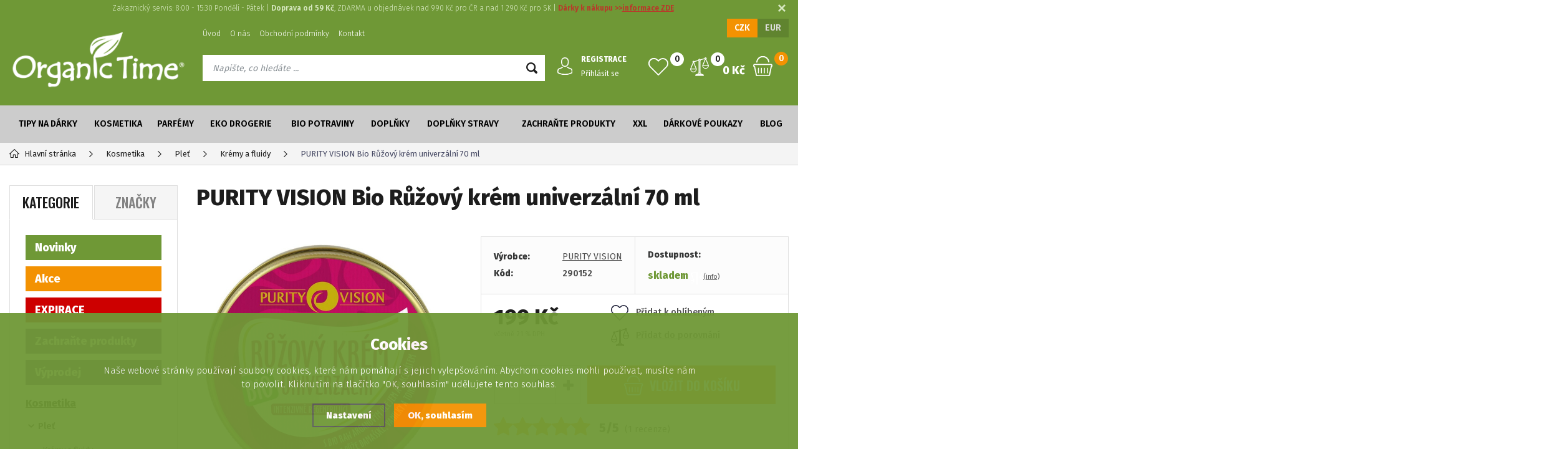

--- FILE ---
content_type: text/html; charset=utf-8
request_url: https://www.organictime.cz/purity-vision-bio-ruzovy-krem-univerzalni-70-ml/
body_size: 15593
content:
<!DOCTYPE html>
<html xmlns="http://www.w3.org/1999/xhtml">
   <head>
  <meta charset="utf-8" />
    <meta name="viewport" content="width=device-width, initial-scale=1.0, minimum-scale=1.0, maximum-scale=1.0, user-scalable=no" /> 
  <meta name="robots" content="index, follow" /><link rel="canonical" href="https://www.organictime.cz/purity-vision-bio-ruzovy-krem-univerzalni-70-ml/" />  <meta name="author" content="Shopion.cz" lang="cs" />
  <link rel="stylesheet" type="text/css" href="/css/screen.min.css?v=1.68" />
  <link rel="stylesheet" href="/css/main.min.css?v=1769676247" />
  <link rel="stylesheet" href="/css/check.min.css">  
    <link rel="icon" href="/userfiles/tmp/favicon.ico" type="image/x-icon"><script type='text/javascript' src='/scripts/ajax_validator/messages_front.js?v=1769676247'></script>
  <script type="text/javascript" src="/js/jquery.js"></script>
  <script type="text/javascript" src="/scripts/funkce.js?v=1.1"></script>
  <script type="text/javascript" src="/scripts/funkce_detail.js?v=1.1"></script> 
  <script type='text/javascript' src='/scripts/search.js?v=1.1'></script>
  
  <title>PURITY VISION Bio Růžový krém univerzální 70 ml | PURITY VISION - Organictime.cz</title>
  <meta name="description" content='Vyživuje, chrání před vysušením a okouzlí jemnou vůní růže' />
  <meta name="keywords" content='PURITY VISION,Kosmetika,Pleť,Organictime.cz' />

  <meta property='og:image' content='https://www.organictime.cz/gallery/products/middle/5390.jpg' />
  <meta property='og:title' content='PURITY VISION Bio Růžový krém univerzální 70 ml' />
  <meta property='og:site_name' content='Organictime.cz' />
<script type='text/javascript' src='/scripts/ajax.js'></script>   <meta name="facebook-domain-verification" content="i466vvhl9gqiai5nf72f7zkpsm0qno" />
<!-- Begin Leadhub Pixel Code -->
<script>
 (function(w,d,x,n,u,t,p,f,s,o){f='LHInsights';w[n]=w[f]=w[f]||function(n,d){
 (w[f].q=w[f].q||[]).push([n,d])};w[f].l=1*new Date();w[f].p=p;s=d.createElement(x);
 s.async=1;s.src=u+'?t='+t+(p?'&p='+p:'');o=d.getElementsByTagName(x)[0];o.parentNode.insertBefore(s,o)
 })(window,document,'script','lhi','//www.lhinsights.com/agent.js','THyoWIIvQECo2I6');

 lhi('pageview');
</script>
<!-- End Leadhub Pixel Code --><!-- Global site tag (gtag.js) - Google Analytics -->
  <script async src="https://www.googletagmanager.com/gtag/js?id=G-Y4RFHX47DY"></script>
  <script>
    window.dataLayer = window.dataLayer || [];
    function gtag(){dataLayer.push(arguments);}
    gtag("consent", "default", {
      "ad_storage":"denied",
      "analytics_storage":"denied",
      "ad_personalization":"denied",
      "ad_user_data":"denied",
      "personalization_storage":"denied"
    });
    gtag('js', new Date());
    gtag('config', 'G-Y4RFHX47DY', { 'cookie_flags': 'SameSite=None;Secure'});
    
  </script><script>
      gtag('event', 'view_item', {
        'ecomm_prodid': "901",
        'ecomm_totalvalue': 164.46,
        'ecomm_pagetype': "Product",
        'currency': 'CZK', 
        'value': 164.46,
        "items": [
          {
            "item_id": "901",
            "item_name": "PURITY VISION Bio Růžový krém univerzální 70 ml",
            "item_brand": "PURITY VISION",
            "item_category": "Kosmetika",
            "item_category2": "Pleť",
            "item_category3": "Krémy a fluidy",
            "item_category4": "",
            
            "price": 164.46 
          }
        ]
      });
      </script><script>
    lhi('SetCart', {
      products: []
    });
      lhi('ViewContent', {
      products: [{
      product_id: '901'
      }]
      });</script></head>
<body class="czk">
<!-- Custom Audience Pixel Code -->
<script>
!function(f,b,e,v,n,t,s){if(f.fbq)return;n=f.fbq=function(){n.callMethod?
n.callMethod.apply(n,arguments):n.queue.push(arguments)};if(!f._fbq)f._fbq=n;
n.push=n;n.loaded=!0;n.version='2.0';n.queue=[];t=b.createElement(e);t.async=!0;
t.src=v;s=b.getElementsByTagName(e)[0];s.parentNode.insertBefore(t,s)}(window,
document,'script','//connect.facebook.net/en_US/fbevents.js'); 
fbq('consent', 'revoke');
fbq('init', '737205306455264');
fbq('track', 'PageView');
</script>
<noscript><img height="1" width="1" style="display:none" src="https://www.facebook.com/tr?id=737205306455264&ev=PageView&noscript=1"/></noscript>
<div class="fixed-info-line sb-slide">
    <div class="layout-center">
        <div class="wrap"><p style="text-align: center;">Zakaznický servis: 8:00 - 15:30 Pondělí - Pátek | <strong>Doprava od 59 Kč</strong>, ZDARMA u objednávek nad 990 Kč pro ČR a nad 1 290 Kč pro SK | <span style="color: #ba372a;"><strong>Dárky k nákupu &gt;&gt;<a style="color: #ba372a;" href="/vernostni-system/">informace ZDE</a></strong></span></p></div>
        <div class="close"><img src="/images/svg/x.svg" alt="x" width="15" /></div>
    </div>
    <div class="fixed-info-overlay "></div>
  </div><div class="header-wrap" id="top">
        <header id="header" class="sb-slide">
            <div class="layout-center">
                <div class="middle-box">
                    <div class="table-container">
                        <div class="col logo">
                            <a href="https://www.organictime.cz"><img src="/images/logo.png" alt="Organictime.cz" /></a>
                        </div>
                        <div class="col search">
                            <ul class="top-menu"><li ><a href="/" title="Úvod">Úvod</a></li><li ><a href="/o-nas/" title="O nás">O nás</a></li><li ><a href="/obchodni-podminky/" title="Obchodní podmínky">Obchodní podmínky</a></li><li ><a href="/kontakt/" title="Kontakt">Kontakt</a></li></ul>
                          
                            <form method="get" action="https://www.organictime.cz/vyhledavani/" id="search">
                              <div class="naseptavac-wrap"><div id="naseptavacDiv" style="visibility: hidden;"></div></div>
                              <p><input type="text" name="phrase" id="inp-search" class="" placeholder="Napište, co hledáte ..." /><button type="submit" class="btn"></button></p>
                            </form>

                        </div>
                        
                        <div class="col account">
                            <div class="account-wrap"><a href="javascript:;" onclick="$.fancybox.close();" data-fancybox data-type="ajax" data-src="/pages/login_quick.php" class="icon"><img src="/images/svg/prihlaseni.svg" alt="" /></a>
                                <a href="/registrace/"><strong class="upper">Registrace</strong></a>
                                <a href="javascript:;" onclick="$.fancybox.close();" data-fancybox data-type="ajax" data-src="/pages/login_quick.php">Přihlásit se</a></div>
                        </div>
                        
                        <div class="col compare-col">
                          <div class="compare"><a href="/porovnani/">
                            <span><i id="compare">0</i></span>
                          </a></div>
                        </div>

                        <div class="col favorite-col">
                          <div class="favorite"><a href="/oblibene/">
                            <span><i id="favorite">0</i></span>
                          </a></div>
                        </div>

                        <div class="col basket-info">
                            <div class="wrap">
                                <div class="price-wrap"><a href="/nakupni-kosik/" class="price"><strong id="basket_cena">0 Kč</strong></a></div>
                                <div class="basket">
                                    <a href="/nakupni-kosik/"><span><i id="basket_pocet">0</i></span></a>
                                </div>
                            </div>
                        </div>
                        
                        <div class="col mobile-search">
                            <a href="#" id="search-toggle"><img src="/images/svg/hledani-mobile.svg" alt="#" /></a>
                        </div>
                        <div class="col mobile">
                            <a href="#" class="sb-toggle-right mobile-menu"><img src="/images/svg/hamburger.svg" alt="#" /></a>
                        </div>
                        <div class="overlay-search"></div>
                    </div>
                    <div class="currency">
                      <a href="?mena=czk" class="current">CZK</a>
                      <a href="?mena=eur">EUR</a>
                    </div>
                </div>
                <div id="menu-space"><div id="menu">
                    <ul class="menu">
                      <li class="logo-menu"><a href="https://www.organictime.cz"><img src="/images/logo_green.png" alt="" /></a></li>
                      <li class="with-sub"><a href="/tipy-na-darky/">Tipy na dárky</a><div class='sub'><div class='wrap'><ul><li class='tab'>
           <a href='/darky-pro-ni-tipy-na-darky/'>
           <span>Dárky pro ni</span></a></li><li class='tab'>
           <a href='/darky-pro-nej-tipy-na-darky/'>
           <span>Dárky pro něj</span></a></li><li class='tab'>
           <a href='/pro-maminku-tipy-na-darky/'>
           <span>Pro maminku</span></a></li><li class='tab'>
           <a href='/darkove-sady-tipy-na-darky/'>
           <span>Dárkové sady</span></a></li><li class='tab'>
           <a href='/vyhodne-sety-tipy-na-darky/'>
           <span>Výhodné sety</span></a></li></ul></div></div></li><li class="with-sub"><a href="/kosmetika/">Kosmetika</a><div class='sub'><div class='wrap'><ul><li class='tab current'>
           <a href='/plet-kosmetika/'>
           <span>Pleť</span></a></li><li class='tab'>
           <a href='/telo-kosmetika/'>
           <span>Tělo</span></a></li><li class='tab'>
           <a href='/liceni-kosmetika/'>
           <span>Líčení</span></a></li><li class='tab'>
           <a href='/vlasy-kosmetika/'>
           <span>Vlasy</span></a></li><li class='tab'>
           <a href='/zuby-kosmetika/'>
           <span>Zuby</span></a></li><li class='tab'>
           <a href='/muzi-kosmetika/'>
           <span>Muži</span></a></li><li class='tab'>
           <a href='/deti-kosmetika/'>
           <span>Děti</span></a></li><li class='tab'>
           <a href='/opalovani-kosmetika/'>
           <span>Opalování</span></a></li><li class='tab'>
           <a href='/lubrikacni-gely-kosmetika/'>
           <span>Lubrikační gely</span></a></li></ul></div></div></li><li class="with-sub"><a href="/parfemy/">Parfémy</a><div class='sub'><div class='wrap'><ul><li class='tab'>
           <a href='/damske-parfemy/'>
           <span>Dámské</span></a></li><li class='tab'>
           <a href='/panske-parfemy/'>
           <span>Pánské</span></a></li><li class='tab'>
           <a href='/unisex-parfemy/'>
           <span>Unisex</span></a></li><li class='tab'>
           <a href='/aroma-spreje-parfemy/'>
           <span>Aroma spreje</span></a></li><li class='tab'>
           <a href='/zakladni-vune-parfemy/'>
           <span>Základní vůně</span></a></li><li class='tab'>
           <a href='/vzorky-parfemy/'>
           <span>Vzorky</span></a></li></ul></div></div></li><li class="with-sub"><a href="/eko-drogerie/">Eko drogerie</a><div class='sub'><div class='wrap'><ul><li class='tab'>
           <a href='/na-prani-eko-drogerie/'>
           <span>Na praní</span></a></li><li class='tab'>
           <a href='/na-nadobi-eko-drogerie/'>
           <span>Na nádobí</span></a></li><li class='tab'>
           <a href='/uklid-eko-drogerie/'>
           <span>Úklid</span></a></li><li class='tab'>
           <a href='/univerzalni-cistice-eko-drogerie/'>
           <span>Univerzální čističe</span></a></li><li class='tab'>
           <a href='/hygienicke-potreby-eko-drogerie/'>
           <span>Hygienické potřeby</span></a></li><li class='tab'>
           <a href='/mydla-na-ruce-eko-drogerie/'>
           <span>Mýdla na ruce</span></a></li><li class='tab'>
           <a href='/sety-eko-drogerie/'>
           <span>Sety</span></a></li></ul></div></div></li><li class="with-sub"><a href="/bio-potraviny/">Bio potraviny</a><div class='sub'><div class='wrap'><ul><li class='tab'>
           <a href='/masla-a-oleje-bio-potraviny/'>
           <span>Másla a oleje</span></a></li><li class='tab'>
           <a href='/napoje-bio-potraviny/'>
           <span>Nápoje</span></a></li><li class='tab'>
           <a href='/hraska-bio-potraviny/'>
           <span>Hraška</span></a></li><li class='tab'>
           <a href='/koreni-bio-potraviny/'>
           <span>Koření</span></a></li><li class='tab'>
           <a href='/rajcata-bio-potraviny/'>
           <span>Rajčata</span></a></li></ul></div></div></li><li class="with-sub"><a href="/doplnky/">Doplňky</a><div class='sub'><div class='wrap'><ul><li class='tab'>
           <a href='/amulety-doplnky/'>
           <span>Amulety</span></a></li><li class='tab'>
           <a href='/obaly-doplnky/'>
           <span>Obaly</span></a></li><li class='tab'>
           <a href='/prislusenstvi-doplnky/'>
           <span>Příslušenství</span></a></li></ul></div></div></li><li><a href="/doplnky-stravy/">Doplňky stravy</a></li><li><a href="/zachrante-produkty/">Zachraňte produkty</a></li><li><a href="/xxl/">XXL</a></li><li><a href="/darkove-poukazy/">Dárkové poukazy</a></li><li><a href="/blog/">Blog</a></li>                    </ul><div class="overlay-menu-search"></div>
                    <span class="scroll-bg"></span>
                </div></div><div class="overlay-menu"></div></div>
        </header>
    </div>  <div id="sb-site" class="web-page">
  <div id="cover">
    <section class="np">  
  <div class="layout-center">
<div class="breadcrumbs"><ul itemscope itemtype="http://schema.org/BreadcrumbList">
      <li itemprop="itemListElement" itemscope itemtype="http://schema.org/ListItem">
      <a itemprop="item" href="/" title="Organictime.cz"><img src="/images/svg/home2.svg" alt="" />Hlavní stránka</a>
      <meta itemprop="position" content="1" /></li><li itemprop="itemListElement" itemscope itemtype="http://schema.org/ListItem"><a itemprop="item" class="normal" title="Kosmetika" href="/kosmetika/"><span itemprop="name">Kosmetika</span></a><meta itemprop="position" content="2" /></li>
          <li itemprop="itemListElement" itemscope itemtype="http://schema.org/ListItem"><a itemprop="item" class="normal" title="Pleť" href="/plet-kosmetika/"><span itemprop="name">Pleť</span></a><meta itemprop="position" content="3" /></li>
          <li itemprop="itemListElement" itemscope itemtype="http://schema.org/ListItem"><a itemprop="item" class="normal" title="Krémy a fluidy" href="/kremy-a-fluidy-plet-kosmetika/"><span itemprop="name">Krémy a fluidy</span></a><meta itemprop="position" content="4" /></li>
          
          <li>PURITY VISION Bio Růžový krém univerzální 70 ml</li></ul></div><div class="clear-x"></div><div id="main"><div id="content"><div itemscope itemtype="http://schema.org/Product">
    <h1 class="detail-h1" itemprop="name">PURITY VISION Bio Růžový krém univerzální 70 ml</h1>
    <div id="detail-wrap">
    <div id="detail">
    <div class="left-side"><div class="big-image"><div id="detail_photo"><a rel="gallery" class="jqzoom" data-fancybox="gallery" href="https://www.organictime.cz/gallery/products/middle/5390.jpg" data-caption='PURITY VISION Bio Růžový krém univerzální 70 ml'>
              <img itemprop="image" src="/gallery/products/middle/5390.jpg" srcset="/gallery/products/thumbs/5390.jpg 500w, /gallery/products/middle/5390.jpg 800w" alt="PURITY VISION Bio Růžový krém univerzální 70 ml" /></a></div></div><div class="clear-x"></div><div class="share-links"><div id="social-buttons">
		  <div id="social-buttons-in">
		  
		  <div class="social-button"><script src="//platform.twitter.com/widgets.js" type="text/javascript"></script><a href="http://twitter.com/share" class="twitter-share-button" data-count="none" data-lang="cs" data-url="https://www.organictime.cz/purity-vision-bio-ruzovy-krem-univerzalni-70-ml/">Tweet</a></div>
			
      <div class="social-button"><div id="google-button"></div>
    	<script type="text/javascript">
    		document.getElementById("google-button").innerHTML=unescape('%3Cg:plusone size="medium" count="false" href="https%3A%2F%2Fwww.organictime.cz%2Fpurity-vision-bio-ruzovy-krem-univerzalni-70-ml%2F"%3E%3C/g:plusone%3E');
    	</script>
    	<script type="text/javascript" src="//apis.google.com/js/plusone.js"></script>
      </div>
			<div class="social-button"><div id="fb-button"></div>
      <script type="text/javascript">
      	document.getElementById("fb-button").innerHTML=unescape('%3Ciframe src="//www.facebook.com/plugins/like.php?locale=cs_CZ&amp;app_id=&amp;href=https%3A%2F%2Fwww.organictime.cz%2Fpurity-vision-bio-ruzovy-krem-univerzalni-70-ml%2F&amp;send=false&amp;layout=button_count&amp;width=130&amp;show_faces=false&amp;action=like&amp;colorscheme=light&amp;font&amp;height=21" scrolling="no" frameborder="0" style="border:none; overflow:hidden; width:130px; height:20px;" allowTransparency="true"%3E%3C/iframe%3E');
      </script>
			</div>
      </div></div></div></div>
    
		<div class="right-side">
    <div class="detail-box">
    <div class="info">
          <div>
          <table>
          <tr><td style="width:80px">Výrobce:</td><td><a href="/vyrobci/purity-vision/">PURITY VISION</a></td></tr>
          <tr><td class="firstrow">Kód:</td><td><strong id="detail_number">290152</strong></td></tr>
          </table>
          </div>
          <div>
                  <strong>Dostupnost:</strong>
                  <div class="availability" id="detail_store">
                  <span  style="color:#6f9836">
                  <!--<img src="/images/svg/skladem.svg" alt="" />-->
                  <link itemprop="availability" href="http://schema.org/InStock" />
                  <strong>skladem</strong> <span><a class="smaller" data-fancybox data-type="ajax" href="javascript:;" data-src="/dostupnost/0/"> (info)</a></span>
                  </span>
                  </div>
              </div>
          </div><form method="post" action="#"><input id="productid" type="hidden" value="901" name="dokosiku" /><div class="price-box"><div id='detail_price'><div class="price">199 Kč</div>
      <div class="price-nodph">včetně 21 % DPH</div><meta itemprop="priceCurrency" content="CZK" /></div>
      <div id="action_links">
          <div><a href="#" onclick="favoriteProcess(this, 'det');return false;"  id="favorite_add_901" class="toggle-active"><span class="favorite"></span>Přidat k oblíbeným</a></div>
          <div><a href="#" onclick="compareProcess(this, 'det');return false;"  title="Přidat produkt do porovnání" id="compare_add_901" class="toggle-active"><span class="compare"><svg xmlns="http://www.w3.org/2000/svg" width="29" height="29" viewBox="0 0 29 29">
          <path id="porovnat" class="cls-1" d="M1370.5,75.194V75.149a0.021,0.021,0,0,0-.01-0.021V75.09a0.328,0.328,0,0,0-.01-0.034v0a0.021,0.021,0,0,0-.01-0.021c0-.013-0.01-0.027-0.01-0.043a0.011,0.011,0,0,0-.01-0.012V74.967l-4.02-9.836a1.516,1.516,0,1,0-2.53-1.316l-6.28,1.781a1.962,1.962,0,0,0-1.62-.858,2.029,2.029,0,0,0-.54.075,1.979,1.979,0,0,0-1.42,1.8l-6.3,1.786a1.5,1.5,0,0,0-1.14-.527,1.513,1.513,0,0,0-1.05,2.609l-4,9.859v0h0v0a0.015,0.015,0,0,0-.01.015c0,0.012-.01.026-0.01,0.041a0.018,0.018,0,0,0-.01.019v0h0v0c0,0.01-.01.02-0.01,0.03V80.5a0.021,0.021,0,0,0-.01.02V80.59a5.1,5.1,0,0,0,10.19,0v-0.1c0-.011-0.01-0.021-0.01-0.032a0.042,0.042,0,0,0-.01-0.034V80.4c-0.01-.013-0.01-0.026-0.02-0.042V80.345s0,0-.01-0.006l-4.02-9.836a1.545,1.545,0,0,0,.48-0.916l6.28-1.782a1.212,1.212,0,0,0,.11.149c0,0.029-.01.059-0.01,0.089v18.2a1.518,1.518,0,0,0-1.34,1.505v0.724h-2.07a1.516,1.516,0,0,0-1.51,1.515v0.9a0.622,0.622,0,0,0,.62.619h11.64a0.622,0.622,0,0,0,.62-0.619v-0.9a1.516,1.516,0,0,0-1.51-1.515h-2.07V87.746a1.518,1.518,0,0,0-1.34-1.505v-18.2c0-.029-0.01-0.059-0.01-0.088a1.369,1.369,0,0,0,.2-0.3,1.916,1.916,0,0,0,.25-0.869L1364.25,65c0.04,0.037.07,0.072,0.11,0.105l-4.01,9.86h0v0.022a0.4,0.4,0,0,0-.02.041v0.024h-0.01V75.09c0,0.011-.01.021-0.01,0.032v0.1a5.1,5.1,0,0,0,10.19,0V75.194Zm-23.9-6.081a0.276,0.276,0,0,1,0,.552A0.276,0.276,0,1,1,1346.6,69.112Zm0,15.327a3.85,3.85,0,0,1-3.81-3.238h7.62A3.858,3.858,0,0,1,1346.6,84.44Zm3.55-4.477h-7.11l3.54-8.727ZM1356,64.91h0Zm-0.63,1.439a0.715,0.715,0,0,1,.43-0.344,0.753,0.753,0,0,1,.2-0.028,0.736,0.736,0,0,1,.69.5V66.5l0.01,0.02h0a0.729,0.729,0,0,1-.5.878,0.761,0.761,0,0,1-.2.028,0.736,0.736,0,0,1-.69-0.5V66.875h0v0l-0.02-.017A0.748,0.748,0,0,1,1355.37,66.349Zm0.35,2.3a1.941,1.941,0,0,0,.56,0V86.231h-0.56V68.644Zm5.21,21.064a0.273,0.273,0,0,1,.27.276V90.26h-10.4V89.985a0.273,0.273,0,0,1,.27-0.276h9.86Zm-3.31-1.963v0.724h-3.24V87.746a0.275,0.275,0,0,1,.28-0.276h2.68A0.275,0.275,0,0,1,1357.62,87.746Zm7.78-24.007a0.276,0.276,0,1,1,0,.552A0.276,0.276,0,0,1,1365.4,63.739Zm-0.01,2.123,3.57,8.727h-7.11Zm0.01,13.2a3.857,3.857,0,0,1-3.81-3.238h7.62A3.85,3.85,0,0,1,1365.4,79.066Z" transform="translate(-1341.5 -62.5)" /></svg>
          </span>Přidat do porovnání</a></div>
      </div></div><div class="btn-wrap" id="detail_submit">
          
            <div class="spinner-wrap">
                <div class="input-group spinner">
                    <input type="text" value="1" id="det_input" class="form-control">
                    <div class="input-group-btn-vertical">
                        <div class="btn btn-default"></div>
                        <div class="btn btn-default"></div>
                    </div>
                </div>
                <button type="submit" class="button v3 buy upper"><img src="/images/svg/do-kosiku.svg" alt="" /><span>Vložit</span> do košíku</button>
            </div>
            
            <div class="clear-x"></div>
            </div><div class="wrap"><div class="rating"><div class="my-rating" id="rating_of_products"><div class="ratingblock">
    <ul class="unit-rating" style="width:155px">
    <li class="current-rating" style="width:155px">5/5</li><li>1</li><li>2</li><li>3</li><li>4</li><li>5</li></ul></div><div style="display:none" itemprop="aggregateRating" itemscope itemtype="http://schema.org/AggregateRating"><span itemprop="ratingValue">5</span>/5 (počet: <span itemprop="reviewCount">1</span>)</div></div> <a href="#location" onclick="setDetailBox(7,901);"><span class="rate-count"><strong>5/5</strong>  (1 recenze)</span></a>
        </div><div class="free-delivery">Nakupte ještě za 990 Kč a budete mít dopravu ZDARMA.</div></div></form></div></div></div>
		<a name="location"></a><div class="tabs1">
                                <div id="tab-container" class="tab-container">
                                    <ul class='etabs'>
			<li id="li_1" class="tab"><a class="active" href="" onclick="setDetailBox(1,901);return false;">Popis</a></li>
      <li class="tab" id="li_10"><a href="#" onclick="setDetailBox(10,901);return false;">Složení</a></li>      <li id="li_7" class="tab"><a href="" onclick="setDetailBox(7,901);return false;"><span>Recenze<span>1</span></span></a></li>			<li id="li_3" class="tab"><a href="" onclick="setDetailBox(3,901);return false;"><span>Diskuze<span class="zero">0</span></span></a></li>      <li id="li_4" class="tab"><a href="" onclick="setDetailBox(4,901);return false;">Poslat dotaz</a></li>                           
			<li id="li_6" class="tab"><a href="" onclick="setDetailBox(6,901);return false;">Hlídací pes</a></li>    </ul>
       <div class="clear-x"></div><div class="cont" id="detailcontent"><div class="row">                         
                                  
	<div class="col-50"><div><BODY><DIV id=short_description><P>Voňavá péče plná harmonie <STRONG>Bio Růžového krému</STRONG> s <STRONG>Bio Arganovým olejem</STRONG> hýčká pleť i smysly. <STRONG>Macerát</STRONG> z damašské růže v <STRONG>Bio olejích</STRONG> a <STRONG>Bio Bambuckém máslu</STRONG> pleť <STRONG>intenzivně pěstí</STRONG> a zanechává sametově <STRONG>jemnou</STRONG> a <STRONG>vyživenou</STRONG>. </P><P><STRONG>Hlavní benefity: </STRONG> </P><br /><UL><LI>Ideální pro <STRONG>suchou</STRONG> a <STRONG>zralou</STRONG> pleť </LI><LI><STRONG>Regeneruje</STRONG> a pomáhá <STRONG>chránit</STRONG> před <STRONG>vysušením</STRONG> </LI><LI>Vyhlazující složení pro jemné <STRONG>linky</STRONG> a <STRONG>vrásky</STRONG> </LI><LI>Jemná vůně <STRONG>růže</STRONG> a <STRONG>tonky</STRONG> přináší <STRONG>smyslový</STRONG> zážitek&nbsp;   </LI></UL></DIV><br /><DIV id=description><P>Hýčkejte se od hlavy až k patě intenzivně regeneračním krémem s <STRONG>macerátem</STRONG> z <STRONG>růže damašské</STRONG>, <STRONG>vanilky</STRONG> a <STRONG>tonky</STRONG>. Výtažek vzniká pozvolnou macerací v <STRONG>Bio Bambuckém másle</STRONG>. Tato kombinace přináší <STRONG>jemnost</STRONG> a <STRONG>výživu</STRONG> i té <STRONG>nejcitlivější pleti</STRONG>. V kombinaci s <STRONG>Bio Arganovým</STRONG>, <STRONG>Jojobovým</STRONG> a <STRONG>Brutnákovým olejem</STRONG> a <STRONG>vitamínem E</STRONG> pomáhá krém <STRONG>chránit</STRONG> pokožku před <STRONG>ztrátou</STRONG> vlhkosti a navrací jí přirozenou <STRONG>hebkost</STRONG>. Hodí se k <STRONG>dennímu</STRONG> i <STRONG>večernímu</STRONG> rituálu péče o <STRONG>pleť</STRONG>, <STRONG>ruce</STRONG> i <STRONG>tělo</STRONG>. Díky svému složení je vhodný jako součást <STRONG>anti-agingové</STRONG> rutiny. </P></DIV><P><STRONG>Použití</STRONG>:  </P><br /><DIV id=usage><P><STRONG>Péče o pleť</STRONG>: Před aplikací vždy navlhčete pleť jednou z <STRONG>Bio Květinových vod</STRONG> PURITY VISION®. Znásobíte tak jedinečné omlazující účinky jednotlivých složek obsažených v krému.&nbsp; </P><br /><UL><LI>Krém jemně vmasírujte do čisté pokožky <STRONG>obličeje</STRONG>. </LI><LI>Používejte <STRONG>ráno</STRONG> i <STRONG>večer</STRONG> pro <STRONG>vyživenou</STRONG> a <STRONG>omlazenou pleť</STRONG>. </LI></UL><P><STRONG>Péče o tělo:</STRONG>&nbsp; </P><br /><UL><LI>Naneste krém krouživými pohyby na tělo i ruce a nechte vstřebat. </LI><LI>Vhodný i pro <STRONG>masáže celého těla</STRONG>. </LI><LI>Pokožka zůstane <STRONG>vyživená, chráněná</STRONG> a provoněná růží damašskou. </LI></UL><P><STRONG>Pečující rituál:</STRONG> </P><P><STRONG>Krok č. 1 - Čištění:</STRONG> Použijte <STRONG>Bio Růžový čistící olej </STRONG>PURITY VISION® na vlhkou pleť k odstranění make-upu a nečistot, poté opláchněte vodou. </P><P><STRONG>Krok č. 2 - Tonizace:</STRONG> Po čištění pleti dopřejte <STRONG>okamžitou dávku hydratace</STRONG>. Booster pokožku osvěží<STRONG>, tonizuje a připraví na vstřebání aktivních látek</STRONG> z dalších kroků péče. Funguje jako hydratační základ, který pomáhá udržet rovnováhu pleti a zvyšuje účinnost dalších produktů.    </P><P><STRONG>Krok č. 3 - Extra péče:</STRONG> Naneste na obličej, krk a dekolt Bio <STRONG>Růžové Omlazující sérum s kyselinou hyaluronovou a kolagenem</STRONG> PURITY VISION®. </P><P><STRONG>Krok č. 4 - Hydratace:</STRONG> Podpořte hydrataci a připravte pleť na další péči. Jemně nastříkejte <STRONG>Bio Růžovou vodou</STRONG> PURITY VISION® na pleť a nechte ji vstřebat.   </P><P><STRONG>Krok č. 5 - Výživa:</STRONG> Naneste <STRONG>Bio Růžový krém univerzální</STRONG> pro extra výživu a hloubkovou regeneraci. </P><P><STRONG>Krok č. 6 - SPF ochrana  </STRONG> </P><P><STRONG>UPOZORNĚNÍ</STRONG>: Před aplikací pleť navlhčete. </P></DIV><P><STRONG>Výroba</STRONG>: </P><br /><DIV id=production><P>Tajemství a síla <STRONG>macerátů</STRONG>. Macerace je typ extrakce, kdy se bylina naloží do oleje či másla na delší dobu. Do másla se tak uvolní <STRONG>účinné látky</STRONG> z byliny včetně její vůně. Macerát růže damašské je známý pro svoje <STRONG>omlazující účinky</STRONG> a dodává krému jedinečnou <STRONG>květinovou vůni</STRONG>.&nbsp; </P><P><STRONG>Klíčové ingredience: </STRONG></P><br /><UL><LI><STRONG>Bio Bambucké máslo</STRONG> – rychle se vstřebává, vyživuje a zanechává pleť hebkou&nbsp; </LI><LI><STRONG>Bylinné maceráty růže damašské, vanilky a tonky</STRONG> – dodávají jedinečnou vůni a zklidňují pokožku&nbsp; </LI><LI><STRONG>Raw Bio Arganový, Bio Jojobový a Bio Brutnákový olej</STRONG> –uzamykají hydrataci, chrání a regenerují pleť </LI><LI><STRONG>100% Raw Bio Arganový olej </STRONG>– bohatý na antioxidanty a esenciální mastné kyseliny, podporuje vitalitu pleti </LI></UL></DIV><P><STRONG>Certifikace, které ručí za tu nejvyšší kvalitu produktu. </STRONG></P><br /><DIV id=certificates><P><STRONG>NATRUE</STRONG> </P><P>Certifikát NATRUE je mezinárodní certifikace, která dbá na ochranu a propagaci skutečné přírodní a Bio kosmetiky. Produkty označené logem NATRUE splňují ty nejvyšší požadavky na kvalitu a udržitelnost.  </P><P><STRONG>CRUELTY FREE and VEGAN</STRONG> </P><P>Tento certifikát je udělován společností PETA. Zajišťuje, že žádný z našich produktů, ani jeho ingredience, nebyly testovány na zvířatech, a navíc neobsahují žádné suroviny živočišného původu (včelí vosk, lanolin, karmín atd.). </P><P>V <STRONG>PURITY VISION®</STRONG> si vážíme všech živých bytostí, a proto je proti našemu přesvědčení cokoliv testovat na zvířatech.  </P></DIV><br /></div></div><div class="col-50"><table class="data-table"><tr><td class="firstrow">Certifikát:
         </td><td>NATRUE,  Cruelty Free and Vegan</td>
         </tr><tr><td class="firstrow">Hlavní ingredience:
         </td><td>Růže</td>
         </tr><tr><td class="firstrow">Hledám řešení:
         </td><td>Vrásky</td>
         </tr><tr><td class="firstrow">Typ pleti:
         </td><td>Citlivá,  Normální,  Smíšená,  Suchá,  Zralá</td>
         </tr><tr><td class="firstrow">Typ produktu:
         </td><td>Krém</td>
         </tr><tr><td class="firstrow">Způsob použití:
         </td><td>Pleť</td>
         </tr></table></div>	<div class="clear-x"></div></div></div></div></div>
  <div class="clear-x"></div></div></div><div class="clear-x"></div><div class="detail-carousel"><div class="title-medium">Mohlo by Vás zajímat</div><div class="similars-wrap"><div class="products carousel v4"><div class="item">
            <div class="border">
                <div class="wrap"><div class="image-box">
                        <a class="image" title='PURITY VISION Bio Levandulová voda 50 ml' href="/purity-vision-bio-levandulova-voda-50-ml/"><img data-src="/gallery/products/thumbs/5271.jpg" src="/images/product-placeholder.png" /></a><a href="#" onclick="favoriteProcess(this);return false;"  title="Přidat produkt do oblíbených" id="favorite_add_848" class="favorite"></a></div>
                    <div class="info-wrap">
                        <h3><a title='PURITY VISION Bio Levandulová voda 50 ml' href="/purity-vision-bio-levandulova-voda-50-ml/">PURITY VISION Bio Levandulová voda 50 ml</a></h3>
                        <div class="desc">Zklidňující a tonizující péče s bylinnou vůní.</div>
                        <span class="availability instock" style="color:#6f9836">skladem</span>
                    </div>
                    <div class="info-box">
                        <div>
                            
                            <div class="price">159 Kč</div>
                        </div>
                        <div>
                        
                        
                        <button  id="produkt_848_4217" class="button yellow upper dokosiku" type="submit">Do košíku</button></div>
                    </div>
                </div>
            </div>
        </div><div class="item">
            <div class="border">
                <div class="wrap"><div class="image-box">
                        <a class="image" title='PURITY VISION Bio Pečující Měsíčkový peeling 120 ml' href="/purity-vision-bio-pecujici-mesickovy-peeling-120-ml/"><img data-src="/gallery/products/thumbs/5345.jpg" src="/images/product-placeholder.png" /></a><a href="#" onclick="favoriteProcess(this);return false;"  title="Přidat produkt do oblíbených" id="favorite_add_881" class="favorite"></a></div>
                    <div class="info-wrap">
                        <h3><a title='PURITY VISION Bio Pečující Měsíčkový peeling 120 ml' href="/purity-vision-bio-pecujici-mesickovy-peeling-120-ml/">PURITY VISION Bio Pečující Měsíčkový peeling 120 ml</a></h3>
                        <div class="desc">Péče pro zpevněnou a hebkou pokožku.</div>
                        <span class="availability instock" style="color:#6f9836">skladem</span>
                    </div>
                    <div class="info-box">
                        <div>
                            
                            <div class="price">219 Kč</div>
                        </div>
                        <div>
                        
                        
                        <button  id="produkt_881_1621" class="button yellow upper dokosiku" type="submit">Do košíku</button></div>
                    </div>
                </div>
            </div>
        </div><div class="item">
            <div class="border">
                <div class="wrap"><div class="image-box">
                        <a class="image" title='PURITY VISION Raw Bio Arganový olej 100 ml' href="/purity-vision-raw-bio-arganovy-olej-100-ml/"><img data-src="/gallery/products/thumbs/5492.jpg" src="/images/product-placeholder.png" /></a><a href="#" onclick="favoriteProcess(this);return false;"  title="Přidat produkt do oblíbených" id="favorite_add_1008" class="favorite"></a></div>
                    <div class="info-wrap">
                        <h3><a title='PURITY VISION Raw Bio Arganový olej 100 ml' href="/purity-vision-raw-bio-arganovy-olej-100-ml/">PURITY VISION Raw Bio Arganový olej 100 ml</a></h3>
                        <div class="desc">Elixír mládí a krásy pro každou pleť.</div>
                        <span class="availability instock" style="color:#6f9836">skladem</span>
                    </div>
                    <div class="info-box">
                        <div>
                            
                            <div class="price">499 Kč</div>
                        </div>
                        <div>
                        
                        
                        <button  id="produkt_1008_7873" class="button yellow upper dokosiku" type="submit">Do košíku</button></div>
                    </div>
                </div>
            </div>
        </div><div class="item">
            <div class="border">
                <div class="wrap"><div class="image-box">
                        <a class="image" title='lavera Basis Sensitiv Anti-Ageing Hydratační pleťový krém s Q10 50ml' href="/lavera-basis-sensitiv-anti-ageing-hydratacni-pletovy-krem-s-q10-50ml/"><img data-src="/gallery/products/thumbs/4889.jpg" src="/images/product-placeholder.png" /></a><a href="#" onclick="favoriteProcess(this);return false;"  title="Přidat produkt do oblíbených" id="favorite_add_474" class="favorite"></a></div>
                    <div class="info-wrap">
                        <h3><a title='lavera Basis Sensitiv Anti-Ageing Hydratační pleťový krém s Q10 50ml' href="/lavera-basis-sensitiv-anti-ageing-hydratacni-pletovy-krem-s-q10-50ml/">lavera Basis Sensitiv Anti-Ageing Hydratační pleťový krém s Q10 50ml</a></h3>
                        <div class="desc">Každodenní péče redukující známky stárnutí pleti</div>
                        <span class="availability" style="color:#f39202">není skladem</span>
                    </div>
                    <div class="info-box">
                        <div>
                            
                            <div class="price">429 Kč</div>
                        </div>
                        <div>
                        
                        
                        </div>
                    </div>
                </div>
            </div>
        </div></div><div class="clear-x"></div></div><div class="clear-x"></div></div></div><div id="aside"><div class="menu-tabs upper">
    <a href="#" id="typeOfNavigation0" class='current' onclick="typeOfNavigation(0);return false;">Kategorie</a>
    <a href="#" id="typeOfNavigation1"  onclick="typeOfNavigation(1);return false;">Značky</a>
</div><div class="main-menu">
<a class="green" href="/katalog/novinky/" title='Novinky'>Novinky</a><a class="yellow" href="/katalog/akce/" title='Akce'>Akce</a><a class="red" href="/katalog/expirace/" title='EXPIRACE'>EXPIRACE</a><a class="purple" href="/katalog/poskozeny-obal/" title='Zachraňte produkty'>Zachraňte produkty</a><a class="purple" href="/katalog/vyprodej/" title='Výprodej'>Výprodej</a><ul><li class="current">
      <a href="/kosmetika/" title='Kosmetika'>Kosmetika</a><ul><li class="current"><a href="/plet-kosmetika/" title='Pleť'>Pleť</a><ul><li class="current"><a href="/kremy-a-fluidy-plet-kosmetika/" title='Krémy a fluidy'>Krémy a fluidy</a><li><a href="/oci-a-okoli-plet-kosmetika/" title='Oči a okolí'>Oči a okolí</a><li><a href="/masky-a-sera-plet-kosmetika/" title='Masky a séra'>Masky a séra</a><li><a href="/vody-a-tonika-plet-kosmetika/" title='Vody a tonika'>Vody a tonika</a><li><a href="/cisteni-pleti-plet-kosmetika/" title='Čištění pleti'>Čištění pleti</a><li><a href="/pletove-oleje-plet-kosmetika/" title='Pleťové oleje'>Pleťové oleje</a><li><a href="/osetreni-akne-plet-kosmetika/" title='Ošetření akné'>Ošetření akné</a><li><a href="/citliva-a-alergicka-plet-plet-kosmetika/" title='Citlivá a alergická pleť'>Citlivá a alergická pleť</a></li></ul></li><li><a href="/telo-kosmetika/" title='Tělo'>Tělo</a></li><li><a href="/liceni-kosmetika/" title='Líčení'>Líčení</a></li><li><a href="/vlasy-kosmetika/" title='Vlasy'>Vlasy</a></li><li><a href="/zuby-kosmetika/" title='Zuby'>Zuby</a></li><li><a href="/muzi-kosmetika/" title='Muži'>Muži</a></li><li><a href="/deti-kosmetika/" title='Děti'>Děti</a></li><li><a href="/opalovani-kosmetika/" title='Opalování'>Opalování</a></li><li><a href="/lubrikacni-gely-kosmetika/" title='Lubrikační gely'>Lubrikační gely</a></li></ul></li><li><a href="/tipy-na-darky/" title='Tipy na dárky'>Tipy na dárky</a><ul style="display:none"><li><a href="/darky-pro-ni-tipy-na-darky/" title='Dárky pro ni'>Dárky pro ni</a></li><li><a href="/darky-pro-nej-tipy-na-darky/" title='Dárky pro něj'>Dárky pro něj</a></li><li><a href="/pro-maminku-tipy-na-darky/" title='Pro maminku'>Pro maminku</a></li><li><a href="/darkove-sady-tipy-na-darky/" title='Dárkové sady'>Dárkové sady</a></li><li><a href="/vyhodne-sety-tipy-na-darky/" title='Výhodné sety'>Výhodné sety</a></li></ul></li><li><a href="/parfemy/" title='Parfémy'>Parfémy</a><ul style="display:none"><li><a href="/damske-parfemy/" title='Dámské'>Dámské</a></li><li><a href="/panske-parfemy/" title='Pánské'>Pánské</a></li><li><a href="/unisex-parfemy/" title='Unisex'>Unisex</a></li><li><a href="/aroma-spreje-parfemy/" title='Aroma spreje'>Aroma spreje</a></li><li><a href="/zakladni-vune-parfemy/" title='Základní vůně'>Základní vůně</a></li><li><a href="/vzorky-parfemy/" title='Vzorky'>Vzorky</a></li></ul></li><li><a href="/eko-drogerie/" title='Eko drogerie'>Eko drogerie</a><ul style="display:none"><li><a href="/na-prani-eko-drogerie/" title='Na praní'>Na praní</a></li><li><a href="/na-nadobi-eko-drogerie/" title='Na nádobí'>Na nádobí</a></li><li><a href="/uklid-eko-drogerie/" title='Úklid'>Úklid</a></li><li><a href="/univerzalni-cistice-eko-drogerie/" title='Univerzální čističe'>Univerzální čističe</a></li><li><a href="/hygienicke-potreby-eko-drogerie/" title='Hygienické potřeby'>Hygienické potřeby</a></li><li><a href="/mydla-na-ruce-eko-drogerie/" title='Mýdla na ruce'>Mýdla na ruce</a></li><li><a href="/sety-eko-drogerie/" title='Sety'>Sety</a></li></ul></li><li><a href="/bio-potraviny/" title='Bio potraviny'>Bio potraviny</a><ul style="display:none"><li><a href="/masla-a-oleje-bio-potraviny/" title='Másla a oleje'>Másla a oleje</a></li><li><a href="/napoje-bio-potraviny/" title='Nápoje'>Nápoje</a></li><li><a href="/hraska-bio-potraviny/" title='Hraška'>Hraška</a></li><li><a href="/koreni-bio-potraviny/" title='Koření'>Koření</a></li><li><a href="/rajcata-bio-potraviny/" title='Rajčata'>Rajčata</a></li></ul></li><li><a href="/doplnky/" title='Doplňky'>Doplňky</a><ul style="display:none"><li><a href="/amulety-doplnky/" title='Amulety'>Amulety</a></li><li><a href="/obaly-doplnky/" title='Obaly'>Obaly</a></li><li><a href="/prislusenstvi-doplnky/" title='Příslušenství'>Příslušenství</a></li></ul></li><li><a href="/doplnky-stravy/" title='Doplňky stravy'>Doplňky stravy</a></li><li><a href="/zachrante-produkty/" title='Zachraňte produkty'>Zachraňte produkty</a></li><li><a href="/xxl/" title='XXL'>XXL</a></li><li><a href="/darkove-poukazy/" title='Dárkové poukazy'>Dárkové poukazy</a></li></ul></div>
<div class="benefits"><div class="item">
            <a href="/platby/" title="/platby/">
                <span><img alt="/platby/" src="https://www.organictime.cz/gallery/banners/c4ca4238a0b923820dcc509a6f75849b.svg" /></span>
                <span>DOPRAVA ZDARMA OD 990 KČ</span>
            </a>
        </div><div class="item">
            <a href="/kontakt/" title="/kontakt/">
                <span><img alt="/kontakt/" src="https://www.organictime.cz/gallery/banners/c81e728d9d4c2f636f067f89cc14862c.svg" /></span>
                <span>PORADNA</span>
            </a>
        </div><div class="item">
            <a href="/blog/" title="/blog/">
                <span><img alt="/blog/" src="https://www.organictime.cz/gallery/banners/eccbc87e4b5ce2fe28308fd9f2a7baf3.svg" /></span>
                <span>BLOG</span>
            </a>
        </div><div class="clear-x"></div></div></div></div><div class="clear-x"></div></div></div></section><section class="bottom-extended"><div class="layout-center" data-aos="fade-in"><div class="title"><span>OBLÍBENÉ ZNAČKY</span></div><div class="brands"><div class="wrap"><div class="brands-carousel"><div class='item'><a href='/vyrobci/hraska/'><img src='/gallery/producers/hraska.jpg' alt='' /></a></div><div class='item'><a href='/vyrobci/lavera/'><img src='/gallery/producers/lavera.jpg' alt='' /></a></div><div class='item'><a href='/vyrobci/purity-vision/'><img src='/gallery/producers/purity-vision.jpg' alt='' /></a></div><div class='item'><a href='/vyrobci/almawin/'><img src='/gallery/producers/almawin.jpg' alt='' /></a></div><div class='item'><a href='/vyrobci/hennaplus/'><img src='/gallery/producers/hennaplus.jpg' alt='' /></a></div><div class='item'><a href='/vyrobci/hairwonder/'><img src='/gallery/producers/hairwonder.jpg' alt='' /></a></div><div class='item'><a href='/vyrobci/alva/'><img src='/gallery/producers/alva.jpg' alt='' /></a></div><div class='item'><a href='/vyrobci/florascent/'><img src='/gallery/producers/florascent.jpg' alt='' /></a></div><div class='item'><a href='/vyrobci/bioglide/'><img src='/gallery/producers/bioglide.jpg' alt='' /></a></div></div></div></div><div class="clear-x"></div></div></section><footer>
                <div class="bg">
                    <div class="layout-center"><form action="/pages/exec.php" onsubmit="return validate_email(this)" id="newsletter_form" method="post" class="newsletter">
                            <div class="border">
                                <div class="cont">
                                    <div>
                                        <p><strong class="upper">Newsletter</strong>Novinky na Váš e-mail.</p>
                                    </div>
                                    
                                     <div><div class="check-wrap"><div class="pure-checkbox">
                                        <input type="checkbox" name="gdpr" value="1" id="gdpr" /><label class="width_auto tooltip" for="gdpr"> Přeji si dostávat informace o novinkách a akčních nabídkách a souhlasím se <a class="normal blank" title="Budeme Vám pravidelně (1x měsíčně, po dobu jednoho roku) posílat e-maily o tom, co je u nás zajímavého. K tomu ale potřebujeme Váš souhlas, který můžete kdykoliv odvolat. Před odesláním si přečtěte Zásady ochrany osobních údajů." href="/gdpr#newsletter">zpracováním osobních údajů za účelem zasílání informací o speciálních akcích a slevách</a></label>
                                    </div></div></div>
                                    
                                    <div>
                                        <div class="wrap">
                                          <p>
                                          <input name="CSRFtoken" type="hidden" value="e607d953ced9a5be8779eafe07a4b9c0a3709e907e5cea6a6845bc002b0176ee" />
                                          <input type="text" name="noval" class="displaynone" value="" />
                                          <input require type="email" name="email_news" id="email_news" placeholder="Zadejte Váš e-mail" /><button name="zasilat_novinky_emailem" type="submit" class="button v3 upper">Odebírat</button>
                                          </p>
                                        </div>
                                    </div>
                                </div>
                            </div>
                        </form>
                        <div class="container">
                            <div class="col">
                                <p class="title upper">Informace</p>
                                <ul><li><a href="/platby/" title="Dodací a platební podmínky">Dodací a platební podmínky</a></li><li><a href="/doprava/" title="Podmínky vrácení peněz">Podmínky vrácení peněz</a></li><li><a href="/vernostni-system/" title="Věrnostní systém">Věrnostní systém</a></li><li><a href="/prodej-na-slovensko/" title="Prodej na Slovensko">Prodej na Slovensko</a></li></ul>
                                <div class="clear-x"></div>
                            </div>
                            
                            
                            <div class="col">
                                <p class="title upper">Rychlé odkazy</p>
                                <ul><li><a href="/registrace/" title="Registrace">Registrace</a></li><li><a href="/blog/" title="Blog">Blog</a></li><li><a href="/ke-stazeni/" title="Odstoupení od smlouvy VZOR">Odstoupení od smlouvy VZOR</a></li></ul>
                                <div class="clear-x"></div>
                            </div>
                            
                            
                            <div class="col">
                                <p class="title upper">Zákaznický servis</p>
                                <ul><li><a href="/jak-nakupovat/" title="Jak nakupovat">Jak nakupovat</a></li><li><a href="/gdpr/" title="Ochrana osobních údajů">Ochrana osobních údajů</a></li><li><a href="/cookies/" title="Zásady souborů Cookies">Zásady souborů Cookies</a></li><li><a href="/zapomenute-heslo/" title="Zapomenuté heslo">Zapomenuté heslo</a></li></ul>
                                <div class="clear-x"></div>
                            </div>
                            
                            
                        <div class="col socials">
                                <p class="title upper">Sledujte nás</p>
<p><a href="https://www.instagram.com/organictimecz/"><img src="/images/svg/instagram.svg" alt="" /></a></p>
<p><a href="https://www.facebook.com/OrganicTime.cz"><img src="/images/svg/facebook.svg" alt="" /></a></p>
<p> </p>
                            </div>
                            <div class="col contact">
                                <p class="title upper">Kontakt</p>
                                <p class="np"><a href="tel:326 537 668" class="tel">326 537 668</a></p>
                                <p class="np"><a href="mailto:expedice@organictime.cz" class="email">expedice@organictime.cz</a></p><p><strong>Natures Care CZ s. r. o.</strong><br />Nádražní 190<br />76805 Koryčany<br />Česká republika</p>
<p> </p><div class="clear-x"></div>
                            </div>
                            <div class="clear-x"></div>
                        </div><div class="box">
                            <div>
                                <p class="copyright">© 2026, Organictime.cz</p>
                                <p class="left" style="margin-top:5px"><a href="https://www.comgate.cz"><img src="/images/comgate.png" width="300" /></a></p>
                            </div>
                        </div>
                        <img src="/images/logo.png" alt="" class="footer-logo" />
                        <div class="clear-x"></div>
                        
                    </div>
                </div>
            </footer><div class="clear-x"></div><div class="overlay"></div>
</div><div class="side-banner left" data-aos="fade" data-aos-delay="300"><a href="https://www.organictime.cz/katalog/vyprodej/#np=1&eprice=60-440"><img src="/userfiles/tmp/banner.jpg" alt="Organictime.cz" /></a></div><a href="#top" class="scroll scroll-top"><img src="/images/scroll-up.png" alt="" /></a>
</div>
<div class="sb-slidebar sb-right">
<h4>Menu<img src="/images/close.png" class="close sb-close" alt="X" /></h4>
</div><span style="display:none" id="seznam_rtg_id">11095</span>  <script type="text/javascript" src="https://c.seznam.cz/js/rc.js"></script>
  <script>
  var retargetingConf = {
    rtgId: 11095, consent: 0,itemId : "901",pageType : "offerdetail"  };
  window.sznIVA.IS.clearIdentities(['said', 'secid', 'eid', 'aid', 'tid']);  if (window.rc && window.rc.retargetingHit) {
   window.rc.retargetingHit(retargetingConf);
  }
  </script>
  
<link rel="stylesheet" href="/js/cookies-plugin/cookies-plugin.min.css" />
  <script src="/js/cookies-plugin/cookies-plugin.min.js"></script><div id="xx-cookies-plugin">
                <div style="display:none" id="cookies_config"></div>
        <span id="cp-show-button"><img src="/js/cookies-plugin/cookies.svg" alt="" /><span>Nastavení Cookies</span></span>
        <div class="cp-cover"></div>
        <div class="cp-content-wrap">
            <div class="cp-content">
                <div class="cp-title">Cookies</div>
                <p>Naše webové stránky používají soubory cookies, které nám pomáhají s jejich vylepšováním. Abychom cookies mohli používat, musíte nám to povolit. Kliknutím na tlačítko "OK, souhlasím" udělujete tento souhlas.</p>                <a href="#" class="cp-button" id="cp-show-settings">Nastavení</a>
                <a href="#" class="cp-button cp-button-ok cp-allow-all">OK, souhlasím</a>
                            </div>
        </div>
        <div id="cp-settings">
            <div class="cp-settings-container">
                <div>
                    <div class="cp-wrap-side">
                        <span class="cp-close">×</span>
                        <div class="cp-wrap">
                            <div class="cp-box">
                                <div class="cp-title-h2">Nastavení souborů cookies</div><div class="cp-p">
                                <p>Cookies jsou malé soubory, které webové stránky (i ty naše) ukládají ve Vašem webovém prohlížeči. Obsahy těchto souborů jsou vyměňovány mezi Vaším prohlížečem a našimi servery, případně se servery našich partnerů. Některé cookies potřebujeme, abychom webová stránka mohla správně fungovat, některé potřebujeme k marketingové a statistické analytice. Zde si můžete nastavit, které cookies budeme moci používat.</p>                                </div>
                            </div>
                          
                            <div class="cp-toggle-wrap">
                                  <div class="cp-toggle-title cp-ok">
                                      <div>Nezbytné cookies</div>
                                  </div>
                                  <div class="cp-box">
                                  
                                  
                                  
                                  <div class="cp-title-h3">Nezbytné cookies</div><div class="cp-p">Jedná se o technické soubory, které jsou nezbytné ke správnému chování našich webových stránek a všech jejich funkcí. Používají se mimo jiné k ukládání produktů v nákupním košíku, zobrazování produktů na přání, ovládání filtrů, osobního nastavení a také nastavení souhlasu s uživáním cookies. Pro tyto cookies není zapotřebí Váš souhlas a není možné jej ani odebrat.</div>
<div class="cp-title-h4">Ovlivňuje funkce:</div>
<ul>
<li>Konfigurační cookies</li>
</ul></div></div><div class="cp-toggle-wrap">
                                  <div class="cp-toggle-title">
                                      <div>Analytické cookies</div>
                                  </div>
                                  <div class="cp-box">
                                  
                                  <div class="cp-checkbox-wrap">Vypnuto
                                  <input type="checkbox" class="cp-cookie-data" id="cpAnalytics" />
                                  <label for="cpAnalytics">Toggle</label>Zapnuto</div>
                                  
                                  <div class="cp-title-h3">Analytické cookies</div><div class="cp-p">Analytické cookies nám umožňují měření výkonu našeho webu a našich reklamních kampaní. Jejich pomocí určujeme počet návštěv a zdroje návštěv našich internetových stránek. Data získaná pomocí těchto cookies zpracováváme souhrnně, bez použití identifikátorů, které ukazují na konkrétní uživatelé našeho webu. Pokud vypnete používání analytických cookies ve vztahu k Vaší návštěvě, ztrácíme možnost analýzy výkonu a optimalizace našich opatření.</div>
<div class="cp-title-h4">Ovlivňuje funkce:</div>
<ul>
<li>Google Analytics - analytická návštěvnost</li>
</ul></div></div><div class="cp-toggle-wrap">
                                  <div class="cp-toggle-title">
                                      <div>Personalizované cookies</div>
                                  </div>
                                  <div class="cp-box">
                                  
                                  <div class="cp-checkbox-wrap">Vypnuto
                                  <input type="checkbox" class="cp-cookie-data" id="cpPersonal" />
                                  <label for="cpPersonal">Toggle</label>Zapnuto</div>
                                  
                                  <div class="cp-title-h3">Personalizované cookies</div><div class="cp-p">Používáme rovněž soubory cookie a další technologie, abychom přizpůsobili náš obchod potřebám a zájmům našich zákazníků a připravili tak pro Vás výjimečné nákupní zkušenosti. Díky použití personalizovaných souborů cookie se můžeme vyvarovat vysvětlování nežádoucích informací, jako jsou neodpovídající doporučení výrobků nebo neužitečné mimořádné nabídky. Navíc nám používání personalizovaných souborů cookie umožňuje nabízet Vám dodatečné funkce, jako například doporučení výrobků přizpůsobených Vašim potřebám. </div></div></div><div class="cp-toggle-wrap">
                                  <div class="cp-toggle-title">
                                      <div>Marketingové cookies</div>
                                  </div>
                                  <div class="cp-box">
                                  
                                  <div class="cp-checkbox-wrap">Vypnuto
                                  <input type="checkbox" class="cp-cookie-data" id="cpMarketing" />
                                  <label for="cpMarketing">Toggle</label>Zapnuto</div>
                                  
                                  <div class="cp-title-h3">Marketingové cookies</div><div class="cp-p">Marketingové (reklamní) cookies používáme my nebo naši partneři, abychom Vám mohli zobrazit vhodné obsahy nebo reklamy jak na našich stránkách, tak na stránkách třetích subjektů. Díky tomu můžeme vytvářet profily založené na Vašich zájmech, tak zvané pseudonymizované profily. Na základě těchto informací není zpravidla možná bezprostřední identifikace Vaší osoby, protože jsou používány pouze pseudonymizované údaje. Pokud nevyjádříte souhlas, nebudete příjemcem obsahů a reklam přizpůsobených Vašim zájmům.</div>
<div class="cp-title-h4">Ovlivňuje funkce:</div>
<ul>
<li>Google Ads</li>
</ul></div></div>
                            <div class="cp-box">
                                <div class="cp-buttons">
                                    <a href="#" class="cp-button cp-button-ok cp-save">Uložit nastavení</a>
                                    <a href="#" class="cp-button cp-button-ok cp-allow-all">Souhlasím s použitím všech cookies</a>
                                </div>
                                <p class="center" style="margin-top:20px">Souhlas můžete odmítnout <a href="#" class="cp-deny-all">zde</a>.</p>                            </div>
                        </div>
                    </div>
                </div>
            </div>
        </div>
    </div><script>
fbq('track', 'ViewContent', {
'content_type':'product','currency':'CZK','content_name':'PURITY VISION Bio Růžový krém univerzální 70 ml','content_ids':'901','value':'164.46'});
</script>
<link rel="stylesheet" href="/scripts/fancybox/jquery.fancybox.min.css" />
<script src="/scripts/fancybox/jquery.fancybox.min.js"></script><link rel="stylesheet" href="/js/aos/aos.css" />
<script src="/js/aos/aos.js"></script>
<script src="/js/js.cookie.min.js"></script>
<script src="/scripts/neat-tooltip.js"></script><link rel="stylesheet" href="/js/slidebars/slidebars.min.css">
<script src="/js/slidebars/slidebars.min.js"></script><script src="/js/owl/owl.carousel.min.js"></script>
    <link rel="stylesheet" href="/js/owl/assets/owl.carousel.css" /><script type="text/javascript" src="/js/custom.js"></script>
<!--[if lt IE 9]>
<script src="/js/html5shiv.js"></script>
<![endif]-->
<!--[if (gte IE 6)&(lte IE 8)]>
<script type="text/javascript" src="/js/selectivizr.min.js"></script>
<![endif]--></body>
</html>

--- FILE ---
content_type: text/html; charset=utf-8
request_url: https://accounts.google.com/o/oauth2/postmessageRelay?parent=https%3A%2F%2Fwww.organictime.cz&jsh=m%3B%2F_%2Fscs%2Fabc-static%2F_%2Fjs%2Fk%3Dgapi.lb.en.2kN9-TZiXrM.O%2Fd%3D1%2Frs%3DAHpOoo_B4hu0FeWRuWHfxnZ3V0WubwN7Qw%2Fm%3D__features__
body_size: 162
content:
<!DOCTYPE html><html><head><title></title><meta http-equiv="content-type" content="text/html; charset=utf-8"><meta http-equiv="X-UA-Compatible" content="IE=edge"><meta name="viewport" content="width=device-width, initial-scale=1, minimum-scale=1, maximum-scale=1, user-scalable=0"><script src='https://ssl.gstatic.com/accounts/o/2580342461-postmessagerelay.js' nonce="DekBjVML9vQwLBP-7YvpPQ"></script></head><body><script type="text/javascript" src="https://apis.google.com/js/rpc:shindig_random.js?onload=init" nonce="DekBjVML9vQwLBP-7YvpPQ"></script></body></html>

--- FILE ---
content_type: image/svg+xml
request_url: https://www.organictime.cz/images/svg/oblibeni.svg
body_size: 632
content:
<svg xmlns="http://www.w3.org/2000/svg" width="29.84" height="26.219" viewBox="0 0 29.84 26.219">
  <defs>
    <style>
      .cls-1 {
        fill: #fff;
        fill-rule: evenodd;
      }
    </style>
  </defs>
  <path id="oblibeni" class="cls-1" d="M1476.35,66.736a8.269,8.269,0,0,0-11.69.006l-0.82.817-0.83-.829A8.254,8.254,0,1,0,1451.34,78.4l11.88,11.884a0.857,0.857,0,0,0,1.21.006l11.91-11.865A8.286,8.286,0,0,0,1476.35,66.736Zm-1.22,10.486-11.31,11.264L1452.54,77.2a6.553,6.553,0,1,1,9.27-9.265l1.43,1.431a0.842,0.842,0,0,0,1.2,0l1.42-1.418A6.555,6.555,0,0,1,1475.13,77.222Z" transform="translate(-1448.91 -64.313)"/>
</svg>


--- FILE ---
content_type: image/svg+xml
request_url: https://www.organictime.cz/gallery/banners/c4ca4238a0b923820dcc509a6f75849b.svg
body_size: 3295
content:
<svg 
 xmlns="http://www.w3.org/2000/svg"
 xmlns:xlink="http://www.w3.org/1999/xlink"
 width="73px" height="36px">
<path fill-rule="evenodd"  fill="rgb(255, 255, 255)"
 d="M68.844,30.920 L66.379,30.920 L66.260,31.445 C65.659,34.090 63.261,36.009 60.556,36.009 C57.850,36.009 55.451,34.090 54.852,31.445 L54.733,30.920 L36.287,30.920 L36.168,31.445 C35.568,34.090 33.169,36.009 30.464,36.009 C27.760,36.009 25.361,34.090 24.760,31.445 L24.641,30.920 L21.719,30.920 C19.423,30.920 17.554,29.049 17.554,26.749 L17.554,23.553 L11.125,23.553 C10.687,23.553 10.330,23.193 10.330,22.753 C10.330,22.311 10.687,21.952 11.125,21.952 L22.284,21.952 C22.725,21.952 23.084,22.311 23.084,22.753 C23.084,23.193 22.725,23.553 22.284,23.553 L19.153,23.553 L19.153,26.749 C19.153,28.166 20.304,29.319 21.719,29.319 L24.651,29.319 L24.774,28.799 C25.401,26.140 27.742,24.283 30.464,24.283 C33.187,24.283 35.527,26.140 36.155,28.799 L36.278,29.319 L54.741,29.319 L54.864,28.799 C55.492,26.140 57.833,24.283 60.556,24.283 C63.279,24.283 65.619,26.140 66.247,28.799 L66.369,29.319 L68.844,29.319 C70.260,29.319 71.411,28.166 71.411,26.749 L71.411,20.219 L71.441,20.037 L71.337,19.831 C70.839,18.883 70.339,17.976 69.849,17.133 L69.654,16.797 L56.235,16.797 C52.725,16.797 51.452,13.815 51.452,11.811 L51.452,6.555 C51.452,6.114 51.811,5.754 52.251,5.754 C52.692,5.754 53.051,6.114 53.051,6.555 L53.051,11.811 C53.075,13.379 53.924,15.196 56.235,15.196 L68.698,15.196 L68.011,14.151 C60.170,2.222 53.235,1.617 51.924,1.617 L51.753,1.621 C51.738,1.619 51.585,1.597 51.585,1.597 L25.934,1.597 L25.261,1.594 L17.893,1.594 C17.454,1.594 17.096,1.234 17.096,0.792 C17.096,0.351 17.454,-0.008 17.893,-0.008 L51.801,-0.004 L51.932,0.014 L51.974,0.014 C54.534,0.014 63.571,1.408 72.893,19.349 C72.964,19.485 72.994,19.639 72.979,19.795 L72.969,19.898 L72.991,19.999 C73.004,20.063 73.010,20.120 73.010,20.173 L73.010,26.749 C73.010,29.049 71.141,30.920 68.844,30.920 ZM34.315,28.360 C33.619,26.857 32.107,25.885 30.464,25.885 C28.822,25.885 27.310,26.857 26.613,28.362 C26.346,28.935 26.210,29.536 26.210,30.148 C26.210,30.740 26.334,31.318 26.579,31.869 C27.262,33.411 28.787,34.407 30.464,34.407 C32.142,34.407 33.668,33.411 34.352,31.868 C34.595,31.316 34.719,30.738 34.719,30.148 C34.719,29.536 34.583,28.935 34.315,28.360 ZM64.407,28.360 C63.711,26.857 62.199,25.885 60.556,25.885 C58.914,25.885 57.401,26.857 56.703,28.360 C56.436,28.939 56.300,29.540 56.300,30.148 C56.300,30.735 56.424,31.313 56.668,31.867 C57.352,33.411 58.878,34.407 60.556,34.407 C62.234,34.407 63.760,33.411 64.444,31.868 C64.687,31.316 64.811,30.738 64.811,30.148 C64.811,29.536 64.675,28.935 64.407,28.360 ZM28.692,6.321 C28.692,6.762 28.333,7.121 27.892,7.121 L5.789,7.121 C5.348,7.121 4.989,6.762 4.989,6.321 C4.989,5.879 5.348,5.519 5.789,5.519 L27.892,5.519 C28.333,5.519 28.692,5.879 28.692,6.321 ZM11.430,11.798 C11.430,11.356 11.785,10.997 12.222,10.997 L33.502,10.997 C33.942,10.997 34.301,11.356 34.301,11.798 C34.301,12.240 33.942,12.599 33.502,12.599 L12.222,12.599 C11.785,12.599 11.430,12.240 11.430,11.798 ZM28.692,17.275 C28.692,17.717 28.333,18.076 27.892,18.076 L0.794,18.076 C0.354,18.076 -0.006,17.717 -0.006,17.275 C-0.006,16.834 0.354,16.475 0.794,16.475 L27.892,16.475 C28.333,16.475 28.692,16.834 28.692,17.275 Z"/>
</svg>